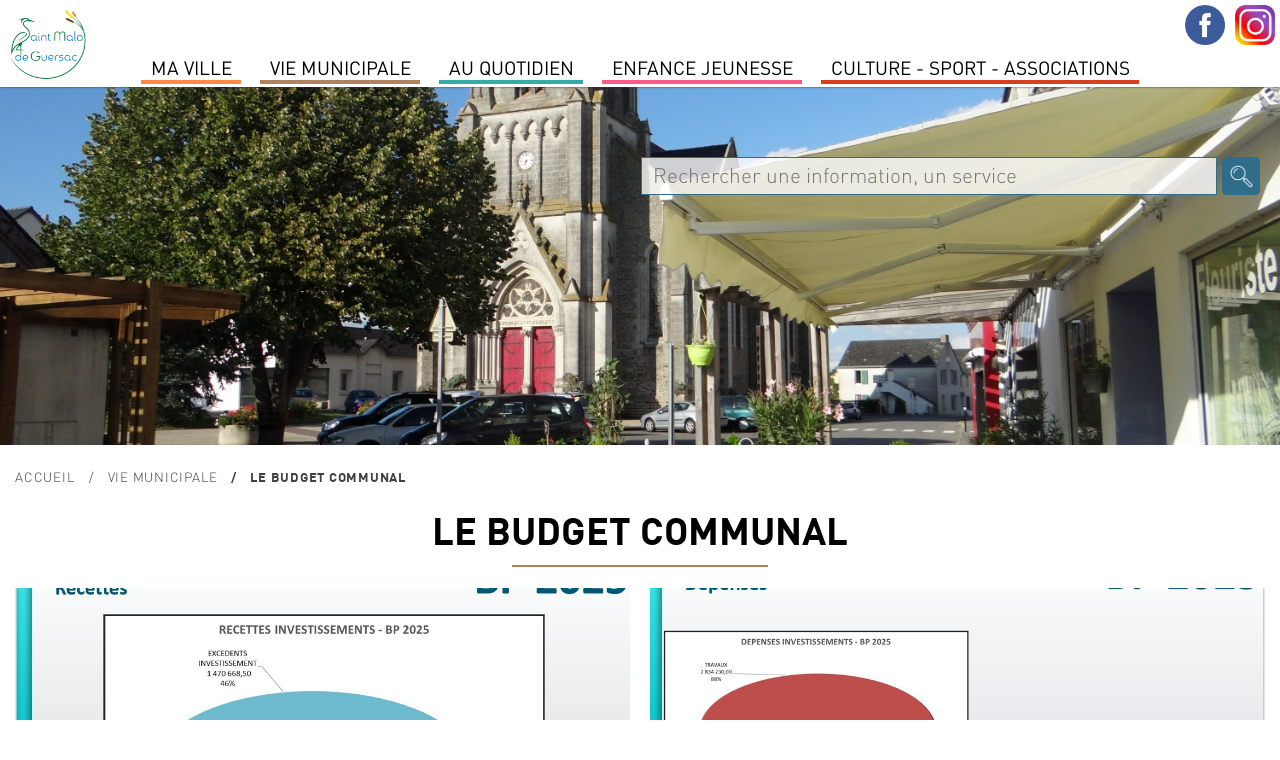

--- FILE ---
content_type: text/html; charset=utf-8
request_url: https://www.saintmalodeguersac.fr/vie-municipale/le-budget-communal/?OKSES=166769b619aad2ff4d0b64ddd4f2c01b
body_size: 5834
content:
	
<!DOCTYPE html PUBLIC "-//W3C//DTD XHTML 1.0 Transitional//EN" "http://www.w3.org/TR/xhtml1/DTD/xhtml1-transitional.dtd">
<html xmlns="http://www.w3.org/1999/xhtml" lang="fr" dir="ltr">
	<head>
		<title>Le budget communal | Ville de Saint-Malo de Guersac</title>
		<meta name="description" content="" />
		<meta http-equiv="Content-Type" content="text/html; charset=utf-8" />
        <meta name="viewport" content="width=device-width, initial-scale=1, maximum-scale=1">
			<link href="/2019-styles-normalize.css" rel="stylesheet" media="screen" type="text/css" />
				<link href="/fonts/dinot.css" rel="stylesheet" media="screen" type="text/css" />
				<link href="/fonts/harabara/stylesheet.css" rel="stylesheet" media="screen" type="text/css" /><link href="/2019-styles.css?v=1768982861" rel="stylesheet" media="screen" type="text/css" /><link href="/2019-styles-agenda-associatif.css" rel="stylesheet" media="screen" type="text/css" /><link href="/2019-styles-test.css" rel="stylesheet" media="screen" type="text/css" /><script type="text/javascript" src="/js/jquery-1.11.0.min.js"></script><script type="text/javascript" src="/js/jquery-ui-1.10.4.js"></script><link href="/js/jquery-ui.css" rel="stylesheet" /><script type="text/javascript" src="/js/jquery-datepicker-fr.js"></script><script type="text/javascript" src="/js/cookies/jquery.cookie.js"></script><script type="text/javascript" src="/js/fancybox3/dist/jquery.fancybox.min.js" ></script><link type="text/css" rel="stylesheet" href="/js/fancybox3/dist/jquery.fancybox.min.css" /><script type="text/javascript" src="/js/fotorama/fotorama.js"></script><link href="/js/fotorama/fotorama.css" rel="stylesheet" media="screen" type="text/css" /><script type="text/javascript" src="/js/bxSlider/jquery.bxslider.min.js"></script><link href="/js/bxSlider/jquery.bxslider.css" rel="stylesheet" media="screen" type="text/css" /><link href="//cdnjs.cloudflare.com/ajax/libs/font-awesome/4.7.0/css/font-awesome.min.css" rel="stylesheet" media="screen" type="text/css"  /><script type="text/javascript" src="/js/validationEngine/jquery-validationEngine.js"></script><script type="text/javascript" src="/js/validationEngine/jquery-validationEngine-fr.js"></script><link href="/js/validationEngine/jquery-validationEngine.css" rel="stylesheet" media="screen" type="text/css" /><link rel="stylesheet" href="https://unpkg.com/leaflet@1.3.1/dist/leaflet.css" integrity="sha512-Rksm5RenBEKSKFjgI3a41vrjkw4EVPlJ3+OiI65vTjIdo9brlAacEuKOiQ5OFh7cOI1bkDwLqdLw3Zg0cRJAAQ=="
            crossorigin="" /><script src="https://unpkg.com/leaflet@1.3.1/dist/leaflet.js" integrity="sha512-/Nsx9X4HebavoBvEBuyp3I7od5tA0UzAxs+j83KgC8PU0kgB4XiK4Lfe4y4cgBtaRJQEIFCW+oC506aPT2L1zw=="
            crossorigin=""></script><script type="text/javascript" src="/js/iframeResizer.min.js"></script><script type="text/javascript" src="/js/scripts-contenu.js?v=1768982861"></script><script type="text/javascript" src="/js/fullcalendar-4.3.1/packages/core/main.js"></script><script type="text/javascript" src="/js/fullcalendar-4.3.1/packages/core/locales/fr.js"></script><script type="text/javascript" src="/js/fullcalendar-4.3.1/packages/daygrid/main.js"></script><script type="text/javascript" src="/js/fullcalendar-4.3.1/packages/timegrid/main.js"></script><script type="text/javascript" src="/js/fullcalendar-4.3.1/packages/interaction/main.js"></script><link href="/js/fullcalendar-4.3.1/packages/core/main.css" type="text/css" rel="stylesheet" ><link href="/js/fullcalendar-4.3.1/packages/daygrid/main.css" type="text/css" rel="stylesheet"><link href="/js/fullcalendar-4.3.1/packages/timegrid/main.css" type="text/css" rel="stylesheet"><link href="/js/fullcalendar-4.3.1/packages/timegrid/main.css" type="text/css" rel="stylesheet"><script type="text/javascript" src="/js/scripts-contenu-calendrier.js"></script> 
		<meta name="verify-v1" content="QV4QnKBvU24gZ+bVGmvcvJlu6nnvfZ8wojH8FzSSdBM=" />
        <meta name="google-site-verification" content="1CBtkuHiBsbjfnw_nchGsIWbz6wOWSlLxxP6tfrnA4Y" />
	</head>
   
					<body class="cs-autres js-p312 v2022">
					<style type="text/css">
						.cs-color, 
						.cs-chapeau strong, 
						.cs-paragraphe-item > .cs-texte a,
						.cs-color-on-hover:hover,
						div.cs-texte p strong,
						.cs-right-asso .js-lien-ext,
						.cs-color-after-hover:hover div.cs-plus::after,
						.cs-bt-bgcolortocolor:hover {color:#b0835c !important;}
						
						.cs-bgcolor,
						.cs-bgcolor-before::before,
						.cs-bgcolor-hover:hover,
						.cs-bt-bgcolortocolor,
						.cs-bt-greytobgcolor:hover,
						.cs-bouton-submit:hover,
						.formError .formErrorContent,
						.cs-autres h1::after,
						.formError .formErrorArrow div {background-color:#b0835c !important;}
					
						.cs-texte li, 
						.cs-avec-bordure,  
						.cs-champs-formulaire:hover,
						.cs-champs-formulaire:focus,
						.jcs-plu a:hover {border-color:#b0835c !important;}
					</style>
					<nav class="js-relative"><div style='background-color:#fff; position:relative; text-align:left;'><div class='jcs-top-hide-menu js-hide-menus'></div><div class='cs-logo js-hide-menus'><a href='/?OKSES=595d6c08a256cb1154290a4325e32a20'><img src='/visuels/public/logo-saint-malo-de-guersac.jpg' alt='' /></a></div><ul class='jcs-liste-menu'><li class='cs-menu js-menu menu7' id_menu='7'><span class='left' style='background-color:#fe8946;'></span><span class='right' style='background-color:#fe8946;'></span><a class='cs-item-menu'>MA VILLE</a></li><li class='cs-menu js-menu menu2' id_menu='2'><span class='left' style='background-color:#b0835c;'></span><span class='right' style='background-color:#b0835c;'></span><a class='cs-item-menu'>Vie Municipale</a></li><li class='cs-menu js-menu menu1' id_menu='1'><span class='left' style='background-color:#34aca3;'></span><span class='right' style='background-color:#34aca3;'></span><a class='cs-item-menu'>Au quotidien</a></li><li class='cs-menu js-menu menu14' id_menu='14'><span class='left' style='background-color:#fb5b8b;'></span><span class='right' style='background-color:#fb5b8b;'></span><a class='cs-item-menu'>Enfance Jeunesse</a></li><li class='cs-menu js-menu menu11' id_menu='11'><span class='left' style='background-color:#d93f1d;'></span><span class='right' style='background-color:#d93f1d;'></span><a class='cs-item-menu'>Culture  -  Sport -  Associations</a></li></ul></div><div class='cs-sous-menu-contenair'><div class='cs-sous-menu js-sous-menu sm-7'><div class='cs-sm-contenair'><div class='cs-sm-content'><div class='cs-sm'><div class='cs-pages cs-sm-titre'><span>SAINT MALO DE GUERSAC</span></div><div class='cs-pages'><a class='cs-page' href='/ma-ville/saint-malo-de-guersac/un-peu-d-histoire/?OKSES=595d6c08a256cb1154290a4325e32a20'>Un peu d'histoire</a></div><div class='cs-pages'><a class='cs-page' href='/ma-ville/saint-malo-de-guersac/presentation/?OKSES=595d6c08a256cb1154290a4325e32a20'>Présentation</a></div></div><div class='cs-sm'><div class='cs-pages cs-sm-titre'><span>ENVIRONNEMENT</span></div><div class='cs-pages'><a class='cs-page' href='/ma-ville/environnement/preservation-des-zones-humides/?OKSES=595d6c08a256cb1154290a4325e32a20'>Préservation des zones humides</a></div><div class='cs-pages'><a class='cs-page' href='/ma-ville/environnement/lutte-contre-les-nuisibles/?OKSES=595d6c08a256cb1154290a4325e32a20'>Lutte contre les nuisibles</a></div><div class='cs-pages'><a class='cs-page' href='/ma-ville/environnement/ecogestes-et-gestion-des-dechets/?OKSES=595d6c08a256cb1154290a4325e32a20'>Ecogestes et gestion des déchets</a></div><div class='cs-pages'><a class='cs-page' href='/ma-ville/environnement/l-espace-public/?OKSES=595d6c08a256cb1154290a4325e32a20'>L'espace public</a></div></div></div><div class='cs-sm-content'><div class='cs-sm'><div class='cs-pages cs-sm-titre'><span>TOURISME</span></div><div class='cs-pages'><a class='cs-page' href='/ma-ville/tourisme/preparer-sa-venue/?OKSES=595d6c08a256cb1154290a4325e32a20'>Préparer sa venue</a></div><div class='cs-pages'><a class='cs-page' href='/ma-ville/tourisme/le-patrimoine-de-la-commune/?OKSES=595d6c08a256cb1154290a4325e32a20'>Patrimoine</a></div><div class='cs-pages'><a class='cs-page' href='/ma-ville/tourisme/sites-touristiques/?OKSES=595d6c08a256cb1154290a4325e32a20'>Sites touristiques</a></div><div class='cs-pages'><a class='cs-page' href='/ma-ville/tourisme/les-circuits-de-randonnees/?OKSES=595d6c08a256cb1154290a4325e32a20'>Les circuits de randonnées</a></div><div class='cs-pages'><a class='cs-page' href='/ma-ville/tourisme/parcours-numerique-baludik/?OKSES=595d6c08a256cb1154290a4325e32a20'>Parcours numérique Baludik</a></div><div class='cs-pages'><a class='cs-page' href='/ma-ville/tourisme/programmes-touristiques/?OKSES=595d6c08a256cb1154290a4325e32a20'>Programmes Touristiques</a></div></div></div><div class='cs-sm-content'><div class='cs-pages cs-page-menu'><a class='cs-page' href='/actualites-saint-malo-de-guersac.html?OKSES=595d6c08a256cb1154290a4325e32a20'>Actualités</a></div><div class='cs-pages cs-page-menu'><a class='cs-page' href='/ma-ville/l-agenda-de-saint-malo-de-guersac/?OKSES=595d6c08a256cb1154290a4325e32a20'>Agenda</a></div></div></div><div class='cs-clear'></div></div><div class='cs-sous-menu js-sous-menu sm-2'><div class='cs-sm-contenair'><div class='cs-sm-content'><div class='cs-sm'><div class='cs-pages cs-sm-titre'><span>L'équipe municipale</span></div><div class='cs-pages'><a class='cs-page' href='/vie-municipale/l-equipe-municipale/les-elus/?OKSES=595d6c08a256cb1154290a4325e32a20'>Les Élus</a></div><div class='cs-pages'><a class='cs-page' href='/vie-municipale/l-equipe-municipale/les-permanences-des-elu-e-s/?OKSES=595d6c08a256cb1154290a4325e32a20'>Les permanences des élu-e-s</a></div><div class='cs-pages'><a class='cs-page' href='/vie-municipale/l-equipe-municipale/le-conseil-des-sages/?OKSES=595d6c08a256cb1154290a4325e32a20'>le Conseil des Sages</a></div><div class='cs-pages'><a class='cs-page' href='/vie-municipale/l-equipe-municipale/les-commissions/?OKSES=595d6c08a256cb1154290a4325e32a20'>Les commissions</a></div></div></div><div class='cs-sm-content'><div class='cs-sm'><div class='cs-pages cs-sm-titre'><span>conseil municipal</span></div><div class='cs-pages'><a class='cs-page' href='/vie-municipale/les-conseils-municipaux/prochain-conseil-municipal-1/?OKSES=595d6c08a256cb1154290a4325e32a20'>Ordre du jour du Conseil municipal </a></div><div class='cs-pages'><a class='cs-page' href='/vie-municipale/les-conseils-municipaux/comptes-rendus-proces-verbaux-des-conseils-municipaux/?OKSES=595d6c08a256cb1154290a4325e32a20'>Comptes-rendus &amp; procès-verbaux</a></div><div class='cs-pages'><a class='cs-page' href='/vie-municipale/les-conseils-municipaux/prochain-conseil-municipal/?OKSES=595d6c08a256cb1154290a4325e32a20'>Date des prochains Conseils Municipaux</a></div><div class='cs-pages'><a class='cs-page' href='/vie-municipale/les-conseils-municipaux/recherche-de-deliberations/?OKSES=595d6c08a256cb1154290a4325e32a20'>Recherche de délibérations</a></div><div class='cs-pages'><a class='cs-page' href='/vie-municipale/les-conseils-municipaux/liste-des-deliberations/?OKSES=595d6c08a256cb1154290a4325e32a20'>Liste Délibérations</a></div></div></div><div class='cs-sm-content'><div class='cs-sm'><div class='cs-pages cs-sm-titre'><span>Publications </span></div><div class='cs-pages'><a class='cs-page' href='/vie-municipale/publications/le-magazine-municipal/?OKSES=595d6c08a256cb1154290a4325e32a20'>Le magazine municipal</a></div><div class='cs-pages'><a class='cs-page' href='/vie-municipale/publications/le-dicrim/?OKSES=595d6c08a256cb1154290a4325e32a20'>Le DICRIM</a></div><div class='cs-pages'><a class='cs-page' href='/vie-municipale/publications/des-missions-au-service-de-la-population/?OKSES=595d6c08a256cb1154290a4325e32a20'>L'Administration Générale</a></div><div class='cs-pages'><a class='cs-page' href='/vie-municipale/publications/special-budget/?OKSES=595d6c08a256cb1154290a4325e32a20'>Spécial budget </a></div></div></div><div class='cs-sm-content'><div class='cs-pages cs-page-menu'><a class='cs-page' href='/vie-municipale/le-budget-communal/?OKSES=595d6c08a256cb1154290a4325e32a20'>Le Budget communal</a></div><div class='cs-pages cs-page-menu'><a class='cs-page' href='/vie-municipale/arretes-prefectoraux-municipaux/?OKSES=595d6c08a256cb1154290a4325e32a20'>Arrêtés Préfectoraux &amp; Municipaux </a></div></div></div><div class='cs-clear'></div></div><div class='cs-sous-menu js-sous-menu sm-1'><div class='cs-sm-contenair'><div class='cs-sm-content'><div class='cs-sm'><div class='cs-pages cs-sm-titre'><span>Démarches</span></div><div class='cs-pages'><a class='cs-page' href='/au-quotidien/demarches/carte-d-identite-et-passeport/?OKSES=595d6c08a256cb1154290a4325e32a20'>Carte d'identité et passeport</a></div><div class='cs-pages'><a class='cs-page' href='/au-quotidien/demarches/jdc/?OKSES=595d6c08a256cb1154290a4325e32a20'>JDC</a></div><div class='cs-pages'><a class='cs-page' href='/au-quotidien/demarches/listes-electorales/?OKSES=595d6c08a256cb1154290a4325e32a20'>Listes électorales</a></div><div class='cs-pages'><a class='cs-page' href='/au-quotidien/demarches/le-ccas/?OKSES=595d6c08a256cb1154290a4325e32a20'>Le CCAS</a></div><div class='cs-pages'><a class='cs-page' href='/au-quotidien/demarches/le-logement/?OKSES=595d6c08a256cb1154290a4325e32a20'>Le logement</a></div><div class='cs-pages'><a class='cs-page' href='/au-quotidien/demarches/tarifs-municipaux/?OKSES=595d6c08a256cb1154290a4325e32a20'>Tarifs municipaux</a></div></div></div><div class='cs-sm-content'><div class='cs-sm'><div class='cs-pages cs-sm-titre'><span>L'urbanisme</span></div><div class='cs-pages'><a class='cs-page' href='/au-quotidien/l-urbanisme/plui-plan-local-d-urbanisme-intercommunal/?OKSES=595d6c08a256cb1154290a4325e32a20'>PLUI -Plan local d'urbanisme intercommunal</a></div><div class='cs-pages'><a class='cs-page' href='/au-quotidien/l-urbanisme/dematerialisation-autorisation-droit-des-sols/?OKSES=595d6c08a256cb1154290a4325e32a20'>Dématérialisation des Actes d'urbanisme</a></div><div class='cs-pages'><a class='cs-page' href='/au-quotidien/l-urbanisme/guide-pratique-realiser-ma-cloture/?OKSES=595d6c08a256cb1154290a4325e32a20'>Guide pratique- réaliser ma clôture</a></div><div class='cs-pages'><a class='cs-page' href='/au-quotidien/l-urbanisme/comprendre-les-reglements-d-urbanisme/?OKSES=595d6c08a256cb1154290a4325e32a20'>Mon agglo facile</a></div><div class='cs-pages'><a class='cs-page' href='/au-quotidien/l-urbanisme/documents/?OKSES=595d6c08a256cb1154290a4325e32a20'>Documents</a></div><div class='cs-pages'><a class='cs-page' href='/au-quotidien/l-urbanisme/arretes/?OKSES=595d6c08a256cb1154290a4325e32a20'>Arrêtés urbanisme en cours</a></div><div class='cs-pages'><a class='cs-page' href='/au-quotidien/l-urbanisme/zac-du-boucha/?OKSES=595d6c08a256cb1154290a4325e32a20'>Zac du Boucha</a></div></div></div><div class='cs-sm-content'><div class='cs-sm'><div class='cs-pages cs-sm-titre'><span>SERVICES A LA POPULATION</span></div><div class='cs-pages'><a class='cs-page' href='/au-quotidien/services-a-la-population/tranquilite-securite/?OKSES=595d6c08a256cb1154290a4325e32a20'>Tranquilité-Sécurité</a></div><div class='cs-pages'><a class='cs-page' href='/au-quotidien/services-a-la-population/permanence-medicale/?OKSES=595d6c08a256cb1154290a4325e32a20'>Permanence médicale</a></div><div class='cs-pages'><a class='cs-page' href='/au-quotidien/services-a-la-population/l-agence-postale-communale/?OKSES=595d6c08a256cb1154290a4325e32a20'>L'agence Postale Communale</a></div><div class='cs-pages'><a class='cs-page' href='/au-quotidien/services-a-la-population/maison-medicale/?OKSES=595d6c08a256cb1154290a4325e32a20'>Maison médicale</a></div><div class='cs-pages'><a class='cs-page' href='/au-quotidien/services-a-la-population/mutuelle-communale/?OKSES=595d6c08a256cb1154290a4325e32a20'>Mutuelle Communale</a></div><div class='cs-pages'><a class='cs-page' href='/au-quotidien/services-a-la-population/permanences-des-partenaires/?OKSES=595d6c08a256cb1154290a4325e32a20'>Permanences des partenaires</a></div><div class='cs-pages'><a class='cs-page' href='/au-quotidien/services-a-la-population/transports/?OKSES=595d6c08a256cb1154290a4325e32a20'>Transports</a></div><div class='cs-pages'><a class='cs-page' href='/au-quotidien/services-a-la-population/marche-de-producteurs-et-d-artisans-locaux/?OKSES=595d6c08a256cb1154290a4325e32a20'>Marché</a></div></div></div><div class='cs-sm-content'><div class='cs-pages cs-page-menu'><a class='cs-page' href='/au-quotidien/environnement-1-1/?OKSES=595d6c08a256cb1154290a4325e32a20'>Environnement</a></div></div></div><div class='cs-clear'></div></div><div class='cs-sous-menu js-sous-menu sm-14'><div class='cs-sm-contenair'><div class='cs-sm-content'><div class='cs-sm'><div class='cs-pages cs-sm-titre'><span>Petite enfance</span></div><div class='cs-pages'><a class='cs-page' href='/enfance-jeunesse/petite-enfance/le-relais-petite-enfance/?OKSES=595d6c08a256cb1154290a4325e32a20'>Le Relais Petite Enfance</a></div><div class='cs-pages'><a class='cs-page' href='/enfance-jeunesse/petite-enfance/la-maison-d-assistants-maternels/?OKSES=595d6c08a256cb1154290a4325e32a20'>La Maison d'Assistants Maternels</a></div><div class='cs-pages'><a class='cs-page' href='/enfance-jeunesse/petite-enfance/la-micro-creche/?OKSES=595d6c08a256cb1154290a4325e32a20'>La Micro-crèche</a></div></div><div class='cs-sm'><div class='cs-pages cs-sm-titre'><span>Enfance</span></div><div class='cs-pages'><a class='cs-page' href='/enfance-jeunesse/enfance/l-accueil-periscolaire/?OKSES=595d6c08a256cb1154290a4325e32a20'>L'accueil périscolaire</a></div><div class='cs-pages'><a class='cs-page' href='/enfance-jeunesse/enfance/le-restaurant-scolaire/?OKSES=595d6c08a256cb1154290a4325e32a20'>Le restaurant scolaire</a></div><div class='cs-pages'><a class='cs-page' href='/enfance-jeunesse/enfance/l-accueil-de-loisirs-sans-hebergement/?OKSES=595d6c08a256cb1154290a4325e32a20'>L'accueil de loisirs sans hébergement</a></div></div></div><div class='cs-sm-content'><div class='cs-sm'><div class='cs-pages cs-sm-titre'><span>Jeunesse</span></div><div class='cs-pages'><a class='cs-page' href='/enfance-jeunesse/jeunesse/le-college/?OKSES=595d6c08a256cb1154290a4325e32a20'>Le collège</a></div><div class='cs-pages'><a class='cs-page' href='/enfance-jeunesse/jeunesse/les-transports-scolaires/?OKSES=595d6c08a256cb1154290a4325e32a20'>Les transports scolaires</a></div><div class='cs-pages'><a class='cs-page' href='/enfance-jeunesse/jeunesse/l-espace-jeunes/?OKSES=595d6c08a256cb1154290a4325e32a20'>L'espace Jeunes</a></div></div><div class='cs-sm'><div class='cs-pages cs-sm-titre'><span>Vie scolaire</span></div><div class='cs-pages'><a class='cs-page' href='/enfance-jeunesse/vie-scolaire/groupe-scolaire-genevieve-grattier/?OKSES=595d6c08a256cb1154290a4325e32a20'>Groupe Scolaire Geneviève Grattier</a></div><div class='cs-pages'><a class='cs-page' href='/enfance-jeunesse/vie-scolaire/inscriptions/?OKSES=595d6c08a256cb1154290a4325e32a20'>Inscriptions</a></div></div></div><div class='cs-sm-content'><div class='cs-pages cs-page-menu'><a class='cs-page' href='/enfance-jeunesse/le-projet-educatif-de-territoire/?OKSES=595d6c08a256cb1154290a4325e32a20'>LE PROJET EDUCATIF DE TERRITOIRE</a></div><div class='cs-pages cs-page-menu'><a class='cs-page' href='/enfance-jeunesse/portail-famille/?OKSES=595d6c08a256cb1154290a4325e32a20'>Portail Famille</a></div></div></div><div class='cs-clear'></div></div><div class='cs-sous-menu js-sous-menu sm-11'><div class='cs-sm-contenair'><div class='cs-sm-content'><div class='cs-sm'><div class='cs-pages cs-sm-titre'><span>Culture</span></div><div class='cs-pages'><a class='cs-page' href='/culture-sport-associations/culture/mediatheque/?OKSES=595d6c08a256cb1154290a4325e32a20'>Médiathèque Colette</a></div><div class='cs-pages'><a class='cs-page' href='/culture-sport-associations/culture/le-projet-culturel-de-territoire/?OKSES=595d6c08a256cb1154290a4325e32a20'>Le projet culturel de territoire</a></div><div class='cs-pages'><a class='cs-page' href='/culture-sport-associations/culture/cinema/?OKSES=595d6c08a256cb1154290a4325e32a20'>Cinéma</a></div><div class='cs-pages'><a class='cs-page' href='/culture-sport-associations/culture/noel-en-fete/?OKSES=595d6c08a256cb1154290a4325e32a20'>Noël en fête</a></div><div class='cs-pages'><a class='cs-page' href='/culture-sport-associations/culture/le-centenaire-de-la-commune/?OKSES=595d6c08a256cb1154290a4325e32a20'>le Centenaire de la commune</a></div></div></div><div class='cs-sm-content'><div class='cs-sm'><div class='cs-pages cs-sm-titre'><span>Associations</span></div><div class='cs-pages'><a class='cs-page' href='/culture-sport-associations/associations/annuaire-des-associations/?OKSES=595d6c08a256cb1154290a4325e32a20'>Annuaire des associations</a></div><div class='cs-pages'><a class='cs-page' href='/culture-sport-associations/associations/l-agenda-associatif/?OKSES=595d6c08a256cb1154290a4325e32a20'>L'agenda associatif</a></div></div></div><div class='cs-sm-content'><div class='cs-pages cs-page-menu'><a class='cs-page' href='/culture-sport-associations/annoncer-un-evenement/?OKSES=595d6c08a256cb1154290a4325e32a20'>Annoncer un événement</a></div><div class='cs-pages cs-page-menu'><a class='cs-page' href='/culture-sport-associations/demandes-de-subventions/?OKSES=595d6c08a256cb1154290a4325e32a20'>demandes de subventions</a></div></div></div><div class='cs-clear'></div></div></div><div class="jcs-menu-bt">Menu</div><div class="jcs-contenair-ico"><a title="Suivez-nous sur Facebook" class="cs-facebook" target="_blank" href="https://www.facebook.com/SaintMalodeGuersac/"></a><a title="Suivez-nous sur Instagram" class="cs-instagram" target="_blank" href="https://www.instagram.com/saintmalodeguersacofficiel/?hl=fr"></a></div></nav>
					<div class="jcs-decalage-menu"></div>
					<div class="cs-bandeau">
						<div class=" fotorama" data-width="100%" data-fit="cover" data-transition="crossfade" data-autoplay="true" data-nav="false" data-height="50%" data-arrows="false"><img src="https://www.saintmalodeguersac.fr/visuels/uploaded/bandeaux/le-bourg-60-big.jpg" alt="" /><img src="https://www.saintmalodeguersac.fr/visuels/uploaded/bandeaux/le-bourg2-52-big.jpg" alt="" /></div><div class="jcs-recherche">
								<form action="/recherche-mairie-saint-malo-de-guersac.html" method="post"><input type="hidden" name="OKSES" value="595d6c08a256cb1154290a4325e32a20" />
									<input class="cs-search-field" name="search-txt" value="" type="text" placeholder="Rechercher une information, un service" title="Champ de recherche dans le site" />
									<input class="cs-search-submit" value="" type="submit" title="Bouton pour effectuer la recherche dans le site">
								</form>
							</div></div>
					<div class="cs-main cs-a02 cs-a1312 cs-a20"><p class="cs-ariane jcs-max-width"><a href="/?OKSES=595d6c08a256cb1154290a4325e32a20">Accueil</a><span>Vie Municipale</span><span>Le Budget communal</span></p><div class="cs-bandeau-titre">
							<h1 class="cs-col-2">Le budget communal</h1></div><div class="cs-middle js-middle jcs-max-width"><div class="cs-texte-item jcs-padb">
								<div class=""><div class="jcs-liste-equipements"><ul class="cs-liste-equipements js-liste-content js-texte-id-312"><li class='js-liste-li' id_paragraphe='1614'><div class='jcs-fond' style='background-color:#b0835c; background-image:url(/visuels/uploaded/p1614-inv-2025-recettes-big.jpg); b'></div><div class='jcs-cache' style='background-color:#b0835c !important;'></div><div class='jcs-contenair'><h5>inv 2025- recettes</h5></div><div class='jcs-absolute'><div class='jcs-contenair'><div class='cs-texte-eq'><p class="cs-link cs-link-dans-equipement"><a target="_blank" href="https://www.saintmalodeguersac.fr/files/p1614-inv-2025-recettes.jpg" 
									title="inv 2025- recettes" >inv 2025- recettes</a></p></div></div></div></li><li class='js-liste-li' id_paragraphe='1611'><div class='jcs-fond' style='background-color:#b0835c; background-image:url(/visuels/uploaded/p1611-bp-2025-investissement-big.jpg); b'></div><div class='jcs-cache' style='background-color:#b0835c !important;'></div><div class='jcs-contenair'><h5>bp 2025-investissement</h5></div><div class='jcs-absolute'><div class='jcs-contenair'><div class='cs-texte-eq'><p class="cs-link cs-link-dans-equipement"><a target="_blank" href="https://www.saintmalodeguersac.fr/files/p1611-bp-2025-inv.jpg" 
									title="bp 2025- inv" >bp 2025- inv</a></p></div></div></div></li><li class='js-liste-li' id_paragraphe='1610'><div class='jcs-fond' style='background-color:#b0835c; background-image:url(/visuels/uploaded/p1610-bp-2025-fonctionnement-big.jpg); b'></div><div class='jcs-cache' style='background-color:#b0835c !important;'></div><div class='jcs-contenair'><h5>BP 2025- fonctionnement</h5></div><div class='jcs-absolute'><div class='jcs-contenair'><div class='cs-texte-eq'><p class="cs-link cs-link-dans-equipement"><a target="_blank" href="https://www.saintmalodeguersac.fr/files/p1610-bp-2025-fonc.jpg" 
									title="bp 2025 - fonc " >bp 2025 - fonc </a></p></div></div></div></li><li class='js-liste-li' id_paragraphe='1325'><div class='jcs-fond' style='background-color:#b0835c; background-image:url(/visuels/uploaded/p1325-budget-primitif-2024-fonctionnement-big.jpg); b'></div><div class='jcs-cache' style='background-color:#b0835c !important;'></div><div class='jcs-contenair'><h5>Budget Primitif 2024 fonctionnement</h5></div><div class='jcs-absolute'><div class='jcs-contenair'><div class='cs-texte-eq'><p class="cs-link cs-link-dans-equipement"><a target="_blank" href="https://www.saintmalodeguersac.fr/files/p1325-bp-2024.jpg" 
									title="Télécharger ici" >Télécharger ici</a></p></div></div></div></li><li class='js-liste-li' id_paragraphe='1329'><div class='jcs-fond' style='background-color:#b0835c; background-image:url(/visuels/uploaded/p1329-budget-primitif-2024-investissement-big.jpg); b'></div><div class='jcs-cache' style='background-color:#b0835c !important;'></div><div class='jcs-contenair'><h5>Budget Primitif 2024 Investissement</h5></div><div class='jcs-absolute'><div class='jcs-contenair'><div class='cs-texte-eq'><p class="cs-link cs-link-dans-equipement"><a target="_blank" href="https://www.saintmalodeguersac.fr/files/p1329-bp-2024.jpg" 
									title="Télécharger ici" >Télécharger ici</a></p></div></div></div></li><li class='js-liste-li' id_paragraphe='1327'><div class='jcs-fond' style='background-color:#b0835c; background-image:url(/visuels/uploaded/p1327-compte-administratif-2023-fonctionnement-big.jpg); b'></div><div class='jcs-cache' style='background-color:#b0835c !important;'></div><div class='jcs-contenair'><h5>Compte Administratif 2023 fonctionnement</h5></div><div class='jcs-absolute'><div class='jcs-contenair'><div class='cs-texte-eq'><p class="cs-link cs-link-dans-equipement"><a target="_blank" href="https://www.saintmalodeguersac.fr/files/p1327-ca-fonct.jpg" 
									title="Télécharger ici" >Télécharger ici</a></p></div></div></div></li><li class='js-liste-li' id_paragraphe='1328'><div class='jcs-fond' style='background-color:#b0835c; background-image:url(/visuels/uploaded/p1328-compte-administratif-2023-investissement-big.jpg); b'></div><div class='jcs-cache' style='background-color:#b0835c !important;'></div><div class='jcs-contenair'><h5>Compte Administratif 2023 investissement</h5></div><div class='jcs-absolute'><div class='jcs-contenair'><div class='cs-texte-eq'><p class="cs-link cs-link-dans-equipement"><a target="_blank" href="https://www.saintmalodeguersac.fr/files/p1328-ca-2023.jpg" 
									title="Télécharger ici" >Télécharger ici</a></p></div></div></div></li></ul></div></div></div><div class="cs-partage cs-white-bg jcs-padt jcs-padb"><a href="#/?OKSES=595d6c08a256cb1154290a4325e32a20" title="Imprimer" onclick="window.print()" style="background-image:url(/visuels/public/ico-partage-print.png);"></a><a href="mailto:?subject=Le budget communal&body=https://www.saintmalodeguersac.fr/vie-municipale/le-budget-communal/?OKSES=166769b619aad2ff4d0b64ddd4f2c01b" title="Partager par mail" style="background-image:url(/visuels/public/ico-partage-email.png);"></a><a target="_blank" href="http://www.facebook.com/sharer.php?u=https%3A%2F%2Fwww.saintmalodeguersac.fr%2Fvie-municipale%2Fle-budget-communal%2F%3FOKSES%3D166769b619aad2ff4d0b64ddd4f2c01b" title="Partager sur Facebook" style="background-image:url(/visuels/public/ico-partage-facebook.png);"></a><a target="_blank" href="http://twitter.com/share?url=https://www.saintmalodeguersac.fr/vie-municipale/le-budget-communal/?OKSES=166769b619aad2ff4d0b64ddd4f2c01b&text=Le budget communal" title="Partager sur Twitter" style="background-image:url(/visuels/public/ico-partage-twitter.png);"></a></div></div><div class="cs-clear"></div>
					</div>
					<footer><div class="cs-enbas" style="vertical-align:top;"><div class="jcs-max-width"><p style="vertical-align:top;">
							<strong>Mairie de Saint-Malo de Guersac</strong><br>
							12 rue Aristide Briand<br/>44550 Saint-Malo de Guersac<br>
							Tél : 02 40 91 16 94<br/>
							<a title="Lien pour envoyer un mail à mairie@saintmalodeguersac.fr"href="mailto:mairie@saintmalodeguersac.fr">mairie@saintmalodeguersac.fr</a>
						</p><img class="cs-blason" style="width:125px;" src="/visuels/public/logo-saint-malo-de-guersac.jpg" alt="" /><p style="vertical-align:top;">
							<strong>Horaires d'ouverture : </strong><br>
							Lundi : 9h00-12h00 / 14h00-17h00<br>
	Mardi : 9h00-12h00 / 14h00-17h00<br>
	Mercredi : 9h00-12h00 / 14h00-17h00<br>
	Jeudi : 14h00-17h00<br>
	Vendredi : 9h00-12h00 / 14h00-17h00<br>
	Samedi : 9h00-12h00</p></div></div><div class="cs-foot-logos"><a title="Lien vers www.agglo-carene.fr" href="http://www.agglo-carene.fr" target="_blank"><img src="https://www.saintmalodeguersac.fr/visuels/uploaded/part-20-la-carene.png" alt="Logo du partenaire avec un lien vers www.agglo-carene.fr"  /></a><a title="Lien vers www.parc-naturel-briere.com" href="http://www.parc-naturel-briere.com" target="_blank"><img src="https://www.saintmalodeguersac.fr/visuels/uploaded/part-21-pnrb.png" alt="Logo du partenaire avec un lien vers www.parc-naturel-briere.com"  /></a><a title="Lien vers www.service-public.fr" href="http://www.service-public.fr" target="_blank"><img src="https://www.saintmalodeguersac.fr/visuels/uploaded/part-19-service-public-fr.png" alt="Logo du partenaire avec un lien vers www.service-public.fr"  /></a></div><div class='cs-contenair'><div class="cs-c3"><p>Saint-Malo de Guersac 2008-2026 | <a href="/mentions-legales.html?OKSES=595d6c08a256cb1154290a4325e32a20" title="Lien vers les mentions légales">mentions légales</a> | <a href="/declaration-daccessibilite.html?OKSES=595d6c08a256cb1154290a4325e32a20" title="Lien vers la déclaration d'accessibilité de www.saintmalodeguersac.fr">Accessibilité : partiellement conforme</a></p></div><span class='cs-clear'></span></div></footer></body><div id="js-contenair-calendrier" class="jcs-max-width"></div>
        <input type="hidden" id="js-contenair-calendrier-trigger" href="#js-contenair-calendrier" /></html>